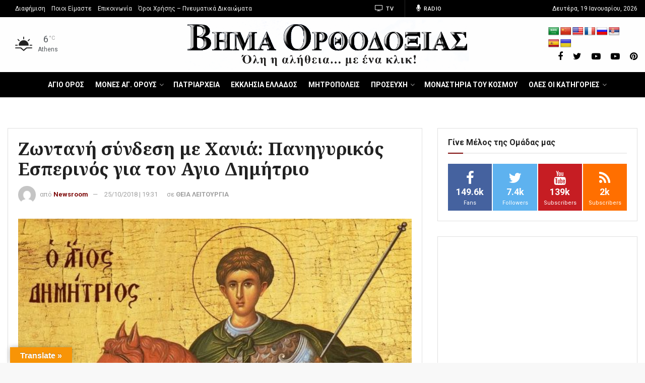

--- FILE ---
content_type: text/html; charset=utf-8
request_url: https://www.google.com/recaptcha/api2/aframe
body_size: 257
content:
<!DOCTYPE HTML><html><head><meta http-equiv="content-type" content="text/html; charset=UTF-8"></head><body><script nonce="p3A1w_T_UEEAxqQRzE2yKA">/** Anti-fraud and anti-abuse applications only. See google.com/recaptcha */ try{var clients={'sodar':'https://pagead2.googlesyndication.com/pagead/sodar?'};window.addEventListener("message",function(a){try{if(a.source===window.parent){var b=JSON.parse(a.data);var c=clients[b['id']];if(c){var d=document.createElement('img');d.src=c+b['params']+'&rc='+(localStorage.getItem("rc::a")?sessionStorage.getItem("rc::b"):"");window.document.body.appendChild(d);sessionStorage.setItem("rc::e",parseInt(sessionStorage.getItem("rc::e")||0)+1);localStorage.setItem("rc::h",'1768816888989');}}}catch(b){}});window.parent.postMessage("_grecaptcha_ready", "*");}catch(b){}</script></body></html>

--- FILE ---
content_type: text/css
request_url: https://www.vimaorthodoxias.gr/wp-content/themes/jnews/style.css?ver=6.2.2
body_size: 1643
content:
.home #fcbkbttn_left {
	display: none;
}

.jeg_slider_type_2 .jeg_slide_item {
	 
	background-position: top;
 
}

.home .content #fcbkbttn_left {
	display: none;
}

.jeg_slide_caption .jeg_post_meta {
	display: none;
}

.archive #fcbkbttn_left {
	display: none;
}
.archive #fcbkbttn_left {
	display: none;
}
.page #fcbkbttn_left {
	display: none;
}
.page #fcbkbttn_left {
	display: none;
}

.jeg_topbar .jeg_nav_row {
	max-width: 1280px !important;
	margin: 0 auto;
}


.textwidget {
	font-weight: bold;
}

.textwidget h3 {
	line-height: 14px !important;
}

.jeg_thumb .jeg_post_category {

	display: none;
}



.jeg_hero_style_1 .jeg_post_category
{
		display: none;

}
.jeg_hero_style_4 .jeg_postblock_content {
	background: rgba(0,0,0,.4);
}

.jeg_postblock_5 .jeg_thumb,
.jeg_postblock_5 .jeg_thumb{
  max-height:210px !important;
}

.jeg_featured  .thumbnail-container.animate-lazy.thumbnail-background {
	padding-bottom: 53.848% !important;
}

.jeg_slide_caption .jeg_post_category {

	display: none;
}

.jeg_pl_lg_2 .jeg_thumb .jeg_post_category, .jeg_pl_lg_3 .jeg_thumb .jeg_post_category {

	display: none;
}


body { 
	background: #f8f8f8; }

#breadcrumbs .breadcrumb_last_link a {
	display: inline-block;
	background: #C75252;
	padding: 0 10px;
	color: #ffff;
}



.jeg_header .jeg_bottombar.jeg_navbar_wrapper:not(.jeg_navbar_boxed), .jeg_header .jeg_bottombar.jeg_navbar_boxed .jeg_nav_row {
	background: url(https://www.vimaorthodoxias.gr/wp-content/themes/default/assets/images/menu_bg.jpg);
}


.jeg_pl_lg_5 .jeg_post_title {
	font-weight: 500;
	font-size: 2em;
}

h3 {
	font-size: 1.4em;
	line-height: 1.5em;
	
}

.entry-content h3 {
	font-size: 1.2em;
}

.jeg_post_title a {
font-size: 1.1em;
	font-weight: 500;
}

.jeg_post_excerpt p, .content-inner p {
	font-family: Verdana,Geneva,sans-serif;
}

.jeg_nav_row {
	max-width: 1280px !important;
	margin: 0 auto;
}

.jeg_main {
	max-width: 1280px;
	margin: 0 auto;
}

.vc_btn3.vc_btn3-color-danger.vc_btn3-style-modern {
	color: #fff;
	border-color: #7c0707;
	background-color: #7c0707;
}

.jeg_logo img {
	height: 100px;
}

.jeg_slide_caption .jeg_post_title a {

	font-weight: 500px !important;
font-family: 'Open Sans Condensed', sans-serif;
	letter-spacing: 0px;
}


.jeg_pb_boxed_shadow, .jnews_boxed_container_shadow .jeg_account_left, .jnews_boxed_container_shadow .jeg_account_right, .jnews_boxed_container_shadow .jeg_authorpage .jeg_author_wrap, .jnews_boxed_container_shadow .jeg_inner_content, .jnews_boxed_container_shadow .jeg_main .widget, .jnews_boxed_container_shadow .jnews_index_content_wrapper {

	background: #eeeeee;
}

.jeg_nav_item:first-child {
	padding-left: 15px;
}

.jeg_heroblock .jeg_post_title {
	font-weight: 500;
	line-height: 1.3em;
}

.rating_form_1 {
	margin-top: 8px !important;
}

.jeg_menu li > ul li a {
	text-transform: uppercase;
}

.jeg_mobile_bottombar.dark .jeg_search_toggle, .jeg_mobile_bottombar.dark .toggle_btn, .jeg_mobile_bottombar.dark a {
	color: #000;
}


.jeg_slider_type_2 .jeg_slide_caption {
	color: #fff;
	position: absolute;
	top: 80%;
	left: 40px;
	bottom: inherit;
	padding: 30px 0;
	width: 61%;
	background: none;
	z-index: 2;
	-webkit-transform: translateY(-50%);
	transform: translateY(-50%);
}

.jeg_slider_type_2 .jeg_slide_caption .jeg_post_title {
	font-size: 46px;
	font-weight: 700;
	line-height: 1.1;
	margin: 20px auto;
	letter-spacing: -.04em;
	background: linear-gradient(90deg, rgba(157,10,10,0.8) 0%, rgba(231,143,6,0.2) 100%);
	padding: 20px;
	border-left: 6px solid #fff;
}

.jeg_post_title, .entry-header .jeg_post_title {
	font-weight: 500 !important;
	
 }

.entry-header .jeg_post_title {
	font-size: 2.5em !important;

}

	.jeg_pl_md_1 .jeg_post_title a {
	font-size: 1.3em;
	font-weight: 500;
		line-height: 1.2em;
	text-align: center !important;
}

@media screen and (max-width: 600px) {
.jeg_postblock_8 .jeg_post {
    width: 95% !important;
}
.entry-header .meta_right {
	display: none;
}

 .jeg_slider_type_2 .jeg_slide_caption .jeg_post_title {
	font-size: 20px;
	font-weight: 700;
	line-height: 1.1;
	margin: 20px auto;
	letter-spacing: -.04em;
	background: linear-gradient(90deg, rgba(157,10,10,0.4) 0%, rgba(231,143,6,0.2) 100%);
	padding: 20px;
	border-bottom: 4px solid #fff;
}
	
	.jeg_slider_type_2 .jeg_slide_caption {
	color: #fff;
	position: absolute;
	top: 65%;
	left: 0px;
	bottom: inherit;
	padding: 30px 0;
	width: 85%;
	background: none;
	z-index: 2;
	-webkit-transform: translateY(-50%);
	transform: translateY(-50%);
}
	
	.novisible {
		display: none !important;
	}
	
	.jeg_pl_lg_2 .jeg_thumb, .jeg_pl_lg_3 .jeg_thumb {
	width: 100%;
}

	.jnews_boxed_container .jeg_inner_content {
    border: none;
}
	
.jeg_pl_lg_2 .jeg_postblock_content, .jeg_pl_lg_3 .jeg_postblock_content {
	overflow: hidden!important;
	width: 100%!important;
	padding: 20px 0px 20px 0px!important;
}
	
	
	
	      .jeg_postblock_5 .jeg_post_excerpt  {
    display: block;
}
	
	.jeg_postblock_5 .jeg_thumb,
.jeg_postblock_5 .jeg_thumb{
  max-height:180px !important;
}
	
	.jeg_pl_lg_2 .jeg_post_title, .jeg_pl_lg_3 .jeg_post_title {
	font-size: 22px;
}
	
.entry-header .jeg_post_title {
	font-size: 25px !important;

}
	
	.jnews_boxed_container .jeg_inner_content{
		
		padding: 5px !important; 
	}
	
	.jeg_pl_md_1 .jeg_post_title a {
	font-size: 1.4em;
	font-weight: 500;
	text-align: center !important;
}
	
	.jeg_pl_md_1 .jeg_postblock_content {
	text-align: center !important;
}
	
.textwidget h3 {
	line-height: 23px !important;
}
	
	.wp-embedded-content {
	width: 100% !important;
}
	
	.jeg_pl_lg_5 .jeg_post_title {

	font-size: 1.7em;
	line-height: 1.2em;	
}
	.bottomart {
	font-size: 10px;
}
}

.homehero .jeg_post_title {
	font-weight: 500;
	line-height: 1.3em;
	font-size: 46px;
	font-family: 'Open Sans Condensed', sans-serif;
	letter-spacing: -.04em;
}

.printfriendly.pf-alignleft {
	float: left;
	display: none;
}

.printfriendly {
	z-index: 2;	
}

.jeg_heroblock .jeg_post_meta {
	color: #fff;
	display: none;
}

.jeg_heroblock .jeg_post_category a, .jeg_slide_caption .jeg_post_category a {
	
	display: none;
}

.jeg_heroblock_13.jeg_hero_style_2 .jeg_post_info {
	width: 60%;
	background: linear-gradient(90deg, rgba(157,10,10,0.8) 0%, rgba(231,143,6,0.2) 100%);
	padding: 20px;
	border-left: 6px solid #fff;
}

.pdfprnt-buttons.pdfprnt-buttons-post.pdfprnt-top-right {
	display: none;
}

.pdfprnt-button img, .pdfprnt-button-title {
	font-size: 12px;
}


.jeg_slider_type_2 .jeg_slide_item {
	 
	background-position: top;
 
}

.home .content #fcbkbttn_left {
	display: none;
}

.jeg_slide_caption .jeg_post_meta {
	display: none;
}

.archive #fcbkbttn_left {
	display: none;
}
.archive #fcbkbttn_left {
	display: none;
}
.page #fcbkbttn_left {
	display: none;
}
.page #fcbkbttn_left {
	display: none;
}

.jeg_topbar .jeg_nav_row {
	max-width: 1280px !important;
	margin: 0 auto;
}


.textwidget {
	font-weight: bold;
}

.textwidget h3 {
	line-height: 14px !important;
}

.jeg_thumb .jeg_post_category {

	display: none;
}



.jeg_hero_style_1 .jeg_post_category
{
		display: none;

}
.jeg_hero_style_4 .jeg_postblock_content {
	background: rgba(0,0,0,.4);
}

.jeg_postblock_5 .jeg_thumb,
.jeg_postblock_5 .jeg_thumb{
  max-height:210px !important;
}

.jeg_featured  .thumbnail-container.animate-lazy.thumbnail-background {
	padding-bottom: 53% !important;
}

.jeg_featured .thumbnail-container {
	padding-bottom: 53% !important;
}

.jeg_slide_caption .jeg_post_category {

	display: none;
}

.jeg_pl_lg_2 .jeg_thumb .jeg_post_category, .jeg_pl_lg_3 .jeg_thumb .jeg_post_category {

	display: none;
}


body { 
	background: #f8f8f8; }

#breadcrumbs .breadcrumb_last_link a {
	display: inline-block;
	background: #C75252;
	padding: 0 10px;
	color: #ffff;
}



.jeg_header .jeg_bottombar.jeg_navbar_wrapper:not(.jeg_navbar_boxed), .jeg_header .jeg_bottombar.jeg_navbar_boxed .jeg_nav_row {
	background: url(http://web.archive.org/web/20200727180200im_/https://www.vimaorthodoxias.gr/wp-content/themes/default/assets/images/menu_bg.jpg);
}


.jeg_pl_lg_5 .jeg_post_title {
	font-weight: 500;
	font-size: 2em;
}

h3 {
	font-size: 1.4em;
	line-height: 1.5em;
	
}

.entry-content h3 {
	font-size: 1.2em;
}

.jeg_post_title a {
font-size: 1.1em;
	font-weight: 500;
}

.jeg_post_excerpt p, .content-inner p {
	font-family: Verdana,Geneva,sans-serif;
}

.jeg_nav_row {
	max-width: 1280px !important;
	margin: 0 auto;
}

.jeg_main {
	max-width: 1280px;
	margin: 0 auto;
}

.vc_btn3.vc_btn3-color-danger.vc_btn3-style-modern {
	color: #fff;
	border-color: #7c0707;
	background-color: #7c0707;
}

.jeg_logo img {
	height: 100px;
}

.jeg_slide_caption .jeg_post_title a {

	font-weight: 500px !important;
font-family: 'Open Sans Condensed', sans-serif;
	letter-spacing: 0px;
}


.jeg_pb_boxed_shadow, .jnews_boxed_container_shadow .jeg_account_left, .jnews_boxed_container_shadow .jeg_account_right, .jnews_boxed_container_shadow .jeg_authorpage .jeg_author_wrap, .jnews_boxed_container_shadow .jeg_inner_content, .jnews_boxed_container_shadow .jeg_main .widget, .jnews_boxed_container_shadow .jnews_index_content_wrapper {

	background: #eeeeee;
}

.jeg_nav_item:first-child {
	padding-left: 15px;
}

.jeg_heroblock .jeg_post_title {
	font-weight: 500;
	line-height: 1.3em;
}

.rating_form_1 {
	margin-top: 8px !important;
}

.jeg_menu li > ul li a {
	text-transform: uppercase;
}

.jeg_mobile_bottombar.dark .jeg_search_toggle, .jeg_mobile_bottombar.dark .toggle_btn, .jeg_mobile_bottombar.dark a {
	color: #000;
}


.jeg_slider_type_2 .jeg_slide_caption {
	color: #fff;
	position: absolute;
	top: 80%;
	left: 40px;
	bottom: inherit;
	padding: 30px 0;
	width: 61%;
	background: none;
	z-index: 2;
	-webkit-transform: translateY(-50%);
	transform: translateY(-50%);
}

.jeg_slider_type_2 .jeg_slide_caption .jeg_post_title {
	font-size: 46px;
	font-weight: 700;
	line-height: 1.1;
	margin: 20px auto;
	letter-spacing: -.04em;
	background: linear-gradient(90deg, rgba(157,10,10,0.8) 0%, rgba(231,143,6,0.2) 100%);
	padding: 20px;
	border-left: 6px solid #fff;
}

.jeg_post_title, .entry-header .jeg_post_title {
	font-weight: 500 !important;
	
 }

.entry-header .jeg_post_title {
	font-size: 2.5em !important;

}

	.jeg_pl_md_1 .jeg_post_title a {
	font-size: 1.3em;
	font-weight: 500;
		line-height: 1.2em;
	text-align: center !important;
}

@media screen and (max-width: 600px) {

.entry-header .meta_right {
	display: none;
}
	
	.wp-embedded-content {
	width: 100% !important;
}
	
 .jeg_slider_type_2 .jeg_slide_caption .jeg_post_title {
	font-size: 20px;
	font-weight: 700;
	line-height: 1.1;
	margin: 20px auto;
	letter-spacing: -.04em;
	background: linear-gradient(90deg, rgba(157,10,10,0.4) 0%, rgba(231,143,6,0.2) 100%);
	padding: 20px;
	border-bottom: 4px solid #fff;
}
	
	.jeg_slider_type_2 .jeg_slide_caption {
	color: #fff;
	position: absolute;
	top: 65%;
	left: 0px;
	bottom: inherit;
	padding: 30px 0;
	width: 85%;
	background: none;
	z-index: 2;
	-webkit-transform: translateY(-50%);
	transform: translateY(-50%);
}
	
	.novisible {
		display: none !important;
	}
	
	.jeg_pl_lg_2 .jeg_thumb, .jeg_pl_lg_3 .jeg_thumb {
	width: 100%;
}

	.jnews_boxed_container .jeg_inner_content {
    border: none;
}
	
.jeg_pl_lg_2 .jeg_postblock_content, .jeg_pl_lg_3 .jeg_postblock_content {
	overflow: hidden;
	width: 100%;
	padding: 20px 0px 20px 0px;
}
	
	
	
	      .jeg_postblock_5 .jeg_post_excerpt  {
    display: block;
}
	
	.jeg_postblock_5 .jeg_thumb,
.jeg_postblock_5 .jeg_thumb{
  max-height:180px !important;
}
	
	.jeg_pl_lg_2 .jeg_post_title, .jeg_pl_lg_3 .jeg_post_title {
	font-size: 22px;
    line-height: 1.2em !important;
}
	
.entry-header .jeg_post_title {
	font-size: 25px !important;

}
	
	.jeg_postblock_8 .jeg_post {
	width: 95% !important;	
}
	
	.jnews_boxed_container .jeg_inner_content{
		
		padding: 5px !important; 
	}
	
	.jeg_pl_md_1 .jeg_post_title a {
	font-size: 1.4em;
	font-weight: 500;
	text-align: center !important;
}
	
	.jeg_pl_md_1 .jeg_postblock_content {
	text-align: center !important;
}
	
.textwidget h3 {
	line-height: 23px !important;
}
	
	.jeg_pl_lg_5 .jeg_post_title {

	font-size: 1.5em;
	line-height: 1.2em;	
}
	
	.pdfprnt-buttons {
	display: none !important;
}
	
	.bottomart {
	font-size: 10px;
}
	
	.jeg_post_title {
	letter-spacing: -0.04em !important;
}
	
	.jeg_pl_lg_2 .jeg_post_title {
		line-height: 1.2em;
		font-size: 21px ;

	}

}

@media screen and (max-width: 1024px) and (min-width: 600px) {

.jeg_slider_type_2 .jeg_slide_caption .jeg_post_title {
	font-size: 31px !important;
}

	.jeg_mobile_logo img {
	width: auto;
	max-height: 58px;
	display: block;
}
	
	.jeg_postblock_carousel_3 .jeg_post_title {
	font-size: 11px !important;
}
	
.jeg_pl_lg_2 .jeg_post_title {
	
	font-size: 21px !important;
	line-height: 1.2em !important;
}
	
.homehero .jeg_post_title {
	font-weight: 500;
	line-height: 1.2em;
	font-size: 41px;
	
}
	
.wp-embedded-content {
	width: 100% !important;
}
	
}